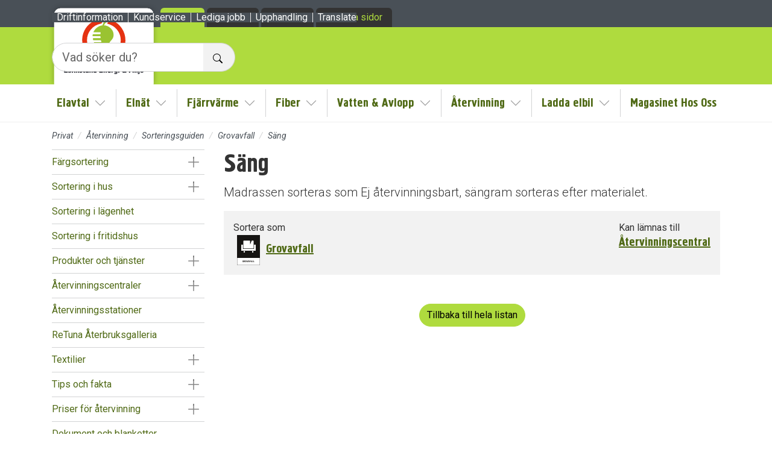

--- FILE ---
content_type: text/html; charset=utf-8
request_url: https://www.eem.se/privat/atervinning/sorteringsguiden/grovavfall/sang
body_size: 9126
content:


<!DOCTYPE html>
<html lang="sv">
<head>
    
<meta charset="utf-8" >
<meta content="IE=Edge" http-equiv="X-UA-Compatible">
<meta name="viewport" content="width=device-width, initial-scale=1, shrink-to-fit=no" >
<title>Säng - eem.se</title>

    <meta name="description" content="Madrassen sorteras som Ej &#229;tervinningsbart, s&#228;ngram sorteras efter materialet.

" >
<link rel="canonical" href="https://www.eem.se/privat/atervinning/sorteringsguiden/grovavfall/sang">
    <meta name="robots" content="index, follow">
    <meta property="og:type" content="article">
    <meta property="og:title" content="Säng - eem.se">
    <meta property="og:description" content="Madrassen sorteras som Ej återvinningsbart, sängram sorteras efter materialet.

">
    <meta property="og:url" content="https://www.eem.se/privat/atervinning/sorteringsguiden/grovavfall/sang">
    <meta property="og:site_name" content="eem.se">
    <meta name="twitter:card" content="summary">
    <meta name="twitter:title" content="Säng - eem.se">
    <meta name="twitter:description" content="Madrassen sorteras som Ej återvinningsbart, sängram sorteras efter materialet.

">
<link rel="apple-touch-icon" sizes="180x180" href="/ui/favicon/default/apple-touch-icon.png">
<link rel="icon" type="image/png" sizes="32x32" href="/ui/favicon/default/favicon-32x32.png">
<link rel="icon" type="image/png" sizes="16x16" href="/ui/favicon/default/favicon-16x16.png">
<link rel="manifest" href="/ui/favicon/default/site.webmanifest">
<link rel="mask-icon" color="#5bbad5" href="/ui/favicon/default/safari-pinned-tab.svg">
<meta name="msapplication-TileColor" content="#da532c">
<meta name="msapplication-config" content="/ui/favicon/default/browserconfig.xml">
<meta name="theme-color" content="#ffffff">




    <link rel="stylesheet preload" as="style" type="text/css" href="/ui/style/default/font.css?v=1.2.0.16">
    <link rel="stylesheet" type="text/css" href="/ui/style/default/site.css?v=1.2.0.16">

    <script type="text/plain" data-cookiecategory="necessary" src="https://wds.ace.teliacompany.com/wds/instances/J0TKjqJt/ACEWebSDK.min.js"></script>
    
    
    
<script>let url="/umbraco/engage/pagedata/ping",pageviewId="6b75c84df86e49ab97140aecbcb008b1";if("function"==typeof navigator.sendBeacon&&"function"==typeof Blob){let e=new Blob([pageviewId],{type:"text/plain"});navigator.sendBeacon(url,e)}else{let a=new XMLHttpRequest;a.open("POST",url,1),a.setRequestHeader("Content-Type","text/plain"),a.send(pageviewId)}</script></head>
<body class="sort-guide-product-page" data-bs-no-jquery>
    
    

    <div id="site">
        <div class="visually-hidden-focusable bg-primary-subtle p-2 text-center"><a href="#main-content" class="fw-bold">Till sidans huvudinnehåll</a></div>
        <header class="site-header">
            


            

<div class="top-menu-wrapper d-flex align-items-end">
    <div class="container-std">
        <ul class="navbar-nav nav-tabs site-menu">
                <li class="nav-item active-child">
                    <a class="nav-link" href="/privat" target="_self">Privat</a>
                </li>
                <li class="nav-item">
                    <a class="nav-link" href="/foretag" target="_self">F&#xF6;retag</a>
                </li>
                <li class="nav-item">
                    <a class="nav-link" href="/om-oss" target="_self">Om oss</a>
                </li>
                <li class="nav-item">
                    <a class="nav-link" href="https://minasidor.eem.se/" target="_blank">Mina sidor</a>
                </li>
        </ul>
    </div>
</div>

            <div class="brand-wrapper bg-primary">
                <div class="container-std">
                    <a href="/" title="eem.se" class="brand-logo">
                        





    <img width="274" height="197"
         src="/media/oxbo5cef/eem_logotyp_avrundad_platt-botten_2023.svg"
         srcset="/media/oxbo5cef/eem_logotyp_avrundad_platt-botten_2023.svg 100w"
         sizes="100vw"
         class="object-fit-contain w-100 h-100"
         alt="Logotyp f&#xF6;r Eskilstuna Energi och Milj&#xF6;."
          >



                    </a>
                </div>
            </div>
            

<nav class="navbar navbar-expand-xl" data-furillo-desktop-max-nav-depth="2">

    <div class="container-md">
        <button class="navbar-toggler" type="button" data-bs-toggle="offcanvas" data-bs-target="#main-navigation" aria-controls="main-navigation" aria-expanded="false" aria-label="Visa/dölj navigering" title="Visa/dölj navigering">
            <span class="navbar-toggler-icon"></span>
        </button>
        <div class="offcanvas offcanvas-xl offcanvas-end" id="main-navigation" aria-hidden="true">
            <div class="offcanvas-header">
                <button type="button" class="btn-close ms-auto" data-bs-dismiss="offcanvas" aria-label="Stäng"></button>
            </div>
            <div class="offcanvas-body">
                <div id="header-search">
                    <form method="get" action="/sok" class="py-3" role="search">
                        <div class="input-group input-group-lg">
                            <input type="text" class="form-control" placeholder="Vad söker du?" name="q" aria-label="Vad söker du?">

                            <button class="btn btn-light" type="submit" aria-label="" title="Sök">
                                <span class="visually-hidden">Sök</span>
                                

<img src="/ui/img/bs-icons/icons/search.svg" width="16" height="16" alt="S&#xF6;kikon">
                            </button>
                        </div>
                    </form>
                </div>
                <ul class="navbar-nav main-menu flex-fill justify-content-xl-center" data-furillo-nav-depth="1">
                    

    <li class="nav-item dropdown" data-furillo-nav-dropdown-hidden="false">

        <a class="nav-link" href="/privat/el" target="_self">Elavtal</a>

            <button class="btn dropdown-toggle" id="nav-dropdown-1788" data-bs-toggle="dropdown" data-bs-auto-close="outside" aria-expanded="false"><span class="visually-hidden">Visa/Göm undermeny</span></button>
                <ul class="dropdown-menu" aria-labelledby="nav-dropdown-1788" data-furillo-nav-depth="2">
                    

    <li class="nav-item" >

        <a class="nav-link" href="/privat/el/teckna-elavtal" target="_self">Teckna elavtal</a>

    </li>
    <li class="nav-item dropdown" data-furillo-nav-dropdown-hidden="true">

        <a class="nav-link" href="/privat/el/vara-elavtal" target="_self">V&#xE5;ra elavtal</a>

            <button class="btn dropdown-toggle" id="nav-dropdown-1840" data-bs-toggle="dropdown" data-bs-auto-close="outside" aria-expanded="false"><span class="visually-hidden">Visa/Göm undermeny</span></button>
                <ul class="dropdown-menu" aria-labelledby="nav-dropdown-1840" data-furillo-nav-depth="3" data-ajax-url="/partials/navigation/4496/1840/mainnavigationitems" data-ajax-autoload="false" data-ajax-loader-text="Laddar"></ul>
    </li>
    <li class="nav-item dropdown" data-furillo-nav-dropdown-hidden="true">

        <a class="nav-link" href="/privat/el/vara-tillval" target="_self">V&#xE5;ra tillval</a>

            <button class="btn dropdown-toggle" id="nav-dropdown-2364" data-bs-toggle="dropdown" data-bs-auto-close="outside" aria-expanded="false"><span class="visually-hidden">Visa/Göm undermeny</span></button>
                <ul class="dropdown-menu" aria-labelledby="nav-dropdown-2364" data-furillo-nav-depth="3" data-ajax-url="/partials/navigation/4496/2364/mainnavigationitems" data-ajax-autoload="false" data-ajax-loader-text="Laddar"></ul>
    </li>
    <li class="nav-item dropdown" data-furillo-nav-dropdown-hidden="true">

        <a class="nav-link" href="/privat/el/solceller-och-batterilagring" target="_self">Solceller och batterilagring</a>

            <button class="btn dropdown-toggle" id="nav-dropdown-11296" data-bs-toggle="dropdown" data-bs-auto-close="outside" aria-expanded="false"><span class="visually-hidden">Visa/Göm undermeny</span></button>
                <ul class="dropdown-menu" aria-labelledby="nav-dropdown-11296" data-furillo-nav-depth="3" data-ajax-url="/partials/navigation/4496/11296/mainnavigationitems" data-ajax-autoload="false" data-ajax-loader-text="Laddar"></ul>
    </li>
    <li class="nav-item" >

        <a class="nav-link" href="/privat/el/salja-min-solel" target="_self">S&#xE4;lja min solel</a>

    </li>
    <li class="nav-item" >

        <a class="nav-link" href="/privat/kundservice/konsumentratt" target="_self">Konsumentr&#xE4;tt</a>

    </li>
    <li class="nav-item dropdown" data-furillo-nav-dropdown-hidden="true">

        <a class="nav-link" href="/privat/el/om-elmarknaden" target="_self">Om elmarknaden</a>

            <button class="btn dropdown-toggle" id="nav-dropdown-2424" data-bs-toggle="dropdown" data-bs-auto-close="outside" aria-expanded="false"><span class="visually-hidden">Visa/Göm undermeny</span></button>
                <ul class="dropdown-menu" aria-labelledby="nav-dropdown-2424" data-furillo-nav-depth="3" data-ajax-url="/partials/navigation/4496/2424/mainnavigationitems" data-ajax-autoload="false" data-ajax-loader-text="Laddar"></ul>
    </li>
    <li class="nav-item dropdown" data-furillo-nav-dropdown-hidden="true">

        <a class="nav-link" href="/privat/el/om-elavtal" target="_self">Om elavtal</a>

            <button class="btn dropdown-toggle" id="nav-dropdown-2503" data-bs-toggle="dropdown" data-bs-auto-close="outside" aria-expanded="false"><span class="visually-hidden">Visa/Göm undermeny</span></button>
                <ul class="dropdown-menu" aria-labelledby="nav-dropdown-2503" data-furillo-nav-depth="3" data-ajax-url="/partials/navigation/4496/2503/mainnavigationitems" data-ajax-autoload="false" data-ajax-loader-text="Laddar"></ul>
    </li>
    <li class="nav-item" >

        <a class="nav-link" href="/privat/el/teckna-elavtal" target="_self">Priser</a>

    </li>
    <li class="nav-item" >

        <a class="nav-link" href="/privat/el/solcellsparken-pa-lilla-nyby" target="_self">Solcellsparken p&#xE5; Lilla Nyby</a>

    </li>
    <li class="nav-item" >

        <a class="nav-link" href="/privat/el/avtalsvillkor" target="_self">Avtalsvillkor</a>

    </li>

                </ul>
    </li>
    <li class="nav-item dropdown" data-furillo-nav-dropdown-hidden="false">

        <a class="nav-link" href="/privat/elnat" target="_self">Eln&#xE4;t</a>

            <button class="btn dropdown-toggle" id="nav-dropdown-2976" data-bs-toggle="dropdown" data-bs-auto-close="outside" aria-expanded="false"><span class="visually-hidden">Visa/Göm undermeny</span></button>
                <ul class="dropdown-menu" aria-labelledby="nav-dropdown-2976" data-furillo-nav-depth="2">
                    

    <li class="nav-item dropdown" data-furillo-nav-dropdown-hidden="true">

        <a class="nav-link" href="/privat/elnat/elanslutning" target="_self">Elanslutning</a>

            <button class="btn dropdown-toggle" id="nav-dropdown-3002" data-bs-toggle="dropdown" data-bs-auto-close="outside" aria-expanded="false"><span class="visually-hidden">Visa/Göm undermeny</span></button>
                <ul class="dropdown-menu" aria-labelledby="nav-dropdown-3002" data-furillo-nav-depth="3" data-ajax-url="/partials/navigation/4496/3002/mainnavigationitems" data-ajax-autoload="false" data-ajax-loader-text="Laddar"></ul>
    </li>
    <li class="nav-item dropdown" data-furillo-nav-dropdown-hidden="true">

        <a class="nav-link" href="/privat/elnat/elmatare" target="_self">Elm&#xE4;tare</a>

            <button class="btn dropdown-toggle" id="nav-dropdown-3047" data-bs-toggle="dropdown" data-bs-auto-close="outside" aria-expanded="false"><span class="visually-hidden">Visa/Göm undermeny</span></button>
                <ul class="dropdown-menu" aria-labelledby="nav-dropdown-3047" data-furillo-nav-depth="3" data-ajax-url="/partials/navigation/4496/3047/mainnavigationitems" data-ajax-autoload="false" data-ajax-loader-text="Laddar"></ul>
    </li>
    <li class="nav-item dropdown" data-furillo-nav-dropdown-hidden="true">

        <a class="nav-link" href="/privat/elnat/producera-egen-el" target="_self">Producera egen el</a>

            <button class="btn dropdown-toggle" id="nav-dropdown-3076" data-bs-toggle="dropdown" data-bs-auto-close="outside" aria-expanded="false"><span class="visually-hidden">Visa/Göm undermeny</span></button>
                <ul class="dropdown-menu" aria-labelledby="nav-dropdown-3076" data-furillo-nav-depth="3" data-ajax-url="/partials/navigation/4496/3076/mainnavigationitems" data-ajax-autoload="false" data-ajax-loader-text="Laddar"></ul>
    </li>
    <li class="nav-item dropdown" data-furillo-nav-dropdown-hidden="true">

        <a class="nav-link" href="/privat/elnat/for-och-fardiganmalan" target="_self">F&#xF6;r- och f&#xE4;rdiganm&#xE4;lan</a>

            <button class="btn dropdown-toggle" id="nav-dropdown-3084" data-bs-toggle="dropdown" data-bs-auto-close="outside" aria-expanded="false"><span class="visually-hidden">Visa/Göm undermeny</span></button>
                <ul class="dropdown-menu" aria-labelledby="nav-dropdown-3084" data-furillo-nav-depth="3" data-ajax-url="/partials/navigation/4496/3084/mainnavigationitems" data-ajax-autoload="false" data-ajax-loader-text="Laddar"></ul>
    </li>
    <li class="nav-item" >

        <a class="nav-link" href="/privat/elnat/effektavgift" target="_self">Effektavgift</a>

    </li>
    <li class="nav-item dropdown" data-furillo-nav-dropdown-hidden="true">

        <a class="nav-link" href="/privat/elnat/vart-elnat" target="_self">V&#xE5;rt eln&#xE4;t</a>

            <button class="btn dropdown-toggle" id="nav-dropdown-3036" data-bs-toggle="dropdown" data-bs-auto-close="outside" aria-expanded="false"><span class="visually-hidden">Visa/Göm undermeny</span></button>
                <ul class="dropdown-menu" aria-labelledby="nav-dropdown-3036" data-furillo-nav-depth="3" data-ajax-url="/partials/navigation/4496/3036/mainnavigationitems" data-ajax-autoload="false" data-ajax-loader-text="Laddar"></ul>
    </li>
    <li class="nav-item dropdown" data-furillo-nav-dropdown-hidden="true">

        <a class="nav-link" href="/privat/elnat/omdetblirstromavbrott" target="_self">Str&#xF6;mavbrott</a>

            <button class="btn dropdown-toggle" id="nav-dropdown-3051" data-bs-toggle="dropdown" data-bs-auto-close="outside" aria-expanded="false"><span class="visually-hidden">Visa/Göm undermeny</span></button>
                <ul class="dropdown-menu" aria-labelledby="nav-dropdown-3051" data-furillo-nav-depth="3" data-ajax-url="/partials/navigation/4496/3051/mainnavigationitems" data-ajax-autoload="false" data-ajax-loader-text="Laddar"></ul>
    </li>
    <li class="nav-item" >

        <a class="nav-link" href="/privat/elnat/elsakerhet" target="_self">Els&#xE4;kerhet</a>

    </li>
    <li class="nav-item" >

        <a class="nav-link" href="/privat/elnat/konsumentratt" target="_self">Konsumentr&#xE4;tt</a>

    </li>
    <li class="nav-item" >

        <a class="nav-link" href="/privat/kundservice/ledningsanvisning" target="_self">Ledningsanvisning</a>

    </li>
    <li class="nav-item" >

        <a class="nav-link" href="/privat/elnat/dokument" target="_self">Dokument</a>

    </li>
    <li class="nav-item dropdown" data-furillo-nav-dropdown-hidden="true">

        <a class="nav-link" href="/privat/elnat/priser-och-avgifter" target="_self">Priser och avgifter</a>

            <button class="btn dropdown-toggle" id="nav-dropdown-3010" data-bs-toggle="dropdown" data-bs-auto-close="outside" aria-expanded="false"><span class="visually-hidden">Visa/Göm undermeny</span></button>
                <ul class="dropdown-menu" aria-labelledby="nav-dropdown-3010" data-furillo-nav-depth="3" data-ajax-url="/partials/navigation/4496/3010/mainnavigationitems" data-ajax-autoload="false" data-ajax-loader-text="Laddar"></ul>
    </li>

                </ul>
    </li>
    <li class="nav-item dropdown" data-furillo-nav-dropdown-hidden="false">

        <a class="nav-link" href="/privat/fjarrvarme" target="_self">Fj&#xE4;rrv&#xE4;rme</a>

            <button class="btn dropdown-toggle" id="nav-dropdown-2989" data-bs-toggle="dropdown" data-bs-auto-close="outside" aria-expanded="false"><span class="visually-hidden">Visa/Göm undermeny</span></button>
                <ul class="dropdown-menu" aria-labelledby="nav-dropdown-2989" data-furillo-nav-depth="2">
                    

    <li class="nav-item dropdown" data-furillo-nav-dropdown-hidden="true">

        <a class="nav-link" href="/privat/fjarrvarme/sa-fungerar-fjarrvarme" target="_self">S&#xE5; fungerar fj&#xE4;rrv&#xE4;rme</a>

            <button class="btn dropdown-toggle" id="nav-dropdown-3228" data-bs-toggle="dropdown" data-bs-auto-close="outside" aria-expanded="false"><span class="visually-hidden">Visa/Göm undermeny</span></button>
                <ul class="dropdown-menu" aria-labelledby="nav-dropdown-3228" data-furillo-nav-depth="3" data-ajax-url="/partials/navigation/4496/3228/mainnavigationitems" data-ajax-autoload="false" data-ajax-loader-text="Laddar"></ul>
    </li>
    <li class="nav-item" >

        <a class="nav-link" href="/privat/fjarrvarme/sa-fungerar-fjarrvarme-i-din-villa" target="_self">S&#xE5; fungerar fj&#xE4;rrv&#xE4;rme i din villa</a>

    </li>
    <li class="nav-item dropdown" data-furillo-nav-dropdown-hidden="true">

        <a class="nav-link" href="/privat/fjarrvarme/miljo" target="_self">Fj&#xE4;rrv&#xE4;rmens milj&#xF6;p&#xE5;verkan</a>

            <button class="btn dropdown-toggle" id="nav-dropdown-3240" data-bs-toggle="dropdown" data-bs-auto-close="outside" aria-expanded="false"><span class="visually-hidden">Visa/Göm undermeny</span></button>
                <ul class="dropdown-menu" aria-labelledby="nav-dropdown-3240" data-furillo-nav-depth="3" data-ajax-url="/partials/navigation/4496/3240/mainnavigationitems" data-ajax-autoload="false" data-ajax-loader-text="Laddar"></ul>
    </li>
    <li class="nav-item dropdown" data-furillo-nav-dropdown-hidden="true">

        <a class="nav-link" href="/privat/fjarrvarme/bli-fjarrvarmekund" target="_self">Bli fj&#xE4;rrv&#xE4;rmekund</a>

            <button class="btn dropdown-toggle" id="nav-dropdown-3258" data-bs-toggle="dropdown" data-bs-auto-close="outside" aria-expanded="false"><span class="visually-hidden">Visa/Göm undermeny</span></button>
                <ul class="dropdown-menu" aria-labelledby="nav-dropdown-3258" data-furillo-nav-depth="3" data-ajax-url="/partials/navigation/4496/3258/mainnavigationitems" data-ajax-autoload="false" data-ajax-loader-text="Laddar"></ul>
    </li>
    <li class="nav-item dropdown" data-furillo-nav-dropdown-hidden="true">

        <a class="nav-link" href="/privat/fjarrvarme/redan-fjarrvarmekund" target="_self">Redan fj&#xE4;rrv&#xE4;rmekund</a>

            <button class="btn dropdown-toggle" id="nav-dropdown-3279" data-bs-toggle="dropdown" data-bs-auto-close="outside" aria-expanded="false"><span class="visually-hidden">Visa/Göm undermeny</span></button>
                <ul class="dropdown-menu" aria-labelledby="nav-dropdown-3279" data-furillo-nav-depth="3" data-ajax-url="/partials/navigation/4496/3279/mainnavigationitems" data-ajax-autoload="false" data-ajax-loader-text="Laddar"></ul>
    </li>
    <li class="nav-item" >

        <a class="nav-link" href="/privat/fjarrvarme/din-fjarrvarmematare" target="_self">Din fj&#xE4;rrv&#xE4;rmem&#xE4;tare</a>

    </li>
    <li class="nav-item" >

        <a class="nav-link" href="/privat/fjarrvarme/hantering-av-servisventiler" target="_self">Hantering av servisventiler</a>

    </li>
    <li class="nav-item dropdown" data-furillo-nav-dropdown-hidden="true">

        <a class="nav-link" href="/privat/fjarrvarme/fordonsgasmacken" target="_self">Tanka biogas</a>

            <button class="btn dropdown-toggle" id="nav-dropdown-3331" data-bs-toggle="dropdown" data-bs-auto-close="outside" aria-expanded="false"><span class="visually-hidden">Visa/Göm undermeny</span></button>
                <ul class="dropdown-menu" aria-labelledby="nav-dropdown-3331" data-furillo-nav-depth="3" data-ajax-url="/partials/navigation/4496/3331/mainnavigationitems" data-ajax-autoload="false" data-ajax-loader-text="Laddar"></ul>
    </li>
    <li class="nav-item" >

        <a class="nav-link" href="/privat/kundservice/ledningsanvisning" target="_self">Ledningsavisering</a>

    </li>
    <li class="nav-item" >

        <a class="nav-link" href="/privat/fjarrvarme/priser" target="_self">Priser</a>

    </li>
    <li class="nav-item dropdown" data-furillo-nav-dropdown-hidden="true">

        <a class="nav-link" href="/privat/fjarrvarme/allmanna-avtalsvillkor" target="_self">Avtalsvillkor</a>

            <button class="btn dropdown-toggle" id="nav-dropdown-3350" data-bs-toggle="dropdown" data-bs-auto-close="outside" aria-expanded="false"><span class="visually-hidden">Visa/Göm undermeny</span></button>
                <ul class="dropdown-menu" aria-labelledby="nav-dropdown-3350" data-furillo-nav-depth="3" data-ajax-url="/partials/navigation/4496/3350/mainnavigationitems" data-ajax-autoload="false" data-ajax-loader-text="Laddar"></ul>
    </li>
    <li class="nav-item" >

        <a class="nav-link" href="/privat/fjarrvarme/gront-fjarrvarmevatten" target="_self">Gr&#xF6;nt fj&#xE4;rrv&#xE4;rmevatten</a>

    </li>

                </ul>
    </li>
    <li class="nav-item dropdown" data-furillo-nav-dropdown-hidden="false">

        <a class="nav-link" href="/privat/fiber" target="_self">Fiber</a>

            <button class="btn dropdown-toggle" id="nav-dropdown-1524" data-bs-toggle="dropdown" data-bs-auto-close="outside" aria-expanded="false"><span class="visually-hidden">Visa/Göm undermeny</span></button>
                <ul class="dropdown-menu" aria-labelledby="nav-dropdown-1524" data-furillo-nav-depth="2">
                    

    <li class="nav-item" >

        <a class="nav-link" href="/privat/fiber/bestall-fiber" target="_self">Best&#xE4;ll fiber</a>

    </li>
    <li class="nav-item" >

        <a class="nav-link" href="/privat/fiber/installera-fiber" target="_self">Installera fiber</a>

    </li>
    <li class="nav-item dropdown" data-furillo-nav-dropdown-hidden="true">

        <a class="nav-link" href="/privat/fiber/fiberutbyggnad" target="_self">Fiberutbyggnad</a>

            <button class="btn dropdown-toggle" id="nav-dropdown-1542" data-bs-toggle="dropdown" data-bs-auto-close="outside" aria-expanded="false"><span class="visually-hidden">Visa/Göm undermeny</span></button>
                <ul class="dropdown-menu" aria-labelledby="nav-dropdown-1542" data-furillo-nav-depth="3" data-ajax-url="/partials/navigation/4496/1542/mainnavigationitems" data-ajax-autoload="false" data-ajax-loader-text="Laddar"></ul>
    </li>
    <li class="nav-item" >

        <a class="nav-link" href="/privat/fiber/tjansteguiden" target="_self">Tj&#xE4;nsteguiden</a>

    </li>
    <li class="nav-item" >

        <a class="nav-link" href="/privat/fiber/bredbandshandboken" target="_self">Bredbandshandboken</a>

    </li>
    <li class="nav-item dropdown" data-furillo-nav-dropdown-hidden="true">

        <a class="nav-link" href="/privat/fiber/om-fiber" target="_self">Om fiber</a>

            <button class="btn dropdown-toggle" id="nav-dropdown-1586" data-bs-toggle="dropdown" data-bs-auto-close="outside" aria-expanded="false"><span class="visually-hidden">Visa/Göm undermeny</span></button>
                <ul class="dropdown-menu" aria-labelledby="nav-dropdown-1586" data-furillo-nav-depth="3" data-ajax-url="/partials/navigation/4496/1586/mainnavigationitems" data-ajax-autoload="false" data-ajax-loader-text="Laddar"></ul>
    </li>
    <li class="nav-item" >

        <a class="nav-link" href="/privat/fiber/driftinformation" target="_self">Driftinformation</a>

    </li>
    <li class="nav-item" >

        <a class="nav-link" href="/privat/fiber/flytta-anvandarnod" target="_self">Flytta anv&#xE4;ndarnod</a>

    </li>
    <li class="nav-item dropdown" data-furillo-nav-dropdown-hidden="true">

        <a class="nav-link" href="/privat/fiber/avtalsvillkor" target="_self">Avtalsvillkor</a>

            <button class="btn dropdown-toggle" id="nav-dropdown-5700" data-bs-toggle="dropdown" data-bs-auto-close="outside" aria-expanded="false"><span class="visually-hidden">Visa/Göm undermeny</span></button>
                <ul class="dropdown-menu" aria-labelledby="nav-dropdown-5700" data-furillo-nav-depth="3" data-ajax-url="/partials/navigation/4496/5700/mainnavigationitems" data-ajax-autoload="false" data-ajax-loader-text="Laddar"></ul>
    </li>
    <li class="nav-item" >

        <a class="nav-link" href="https://www.eem.se/privat/kundservice/fragor-och-svar#humany-eem-faq-skarp=/browse/c703-fiber" target="_self">Fr&#xE5;gor och svar om fiber</a>

    </li>

                </ul>
    </li>
    <li class="nav-item dropdown" data-furillo-nav-dropdown-hidden="false">

        <a class="nav-link" href="/privat/vatten-avlopp" target="_self">Vatten &amp; Avlopp</a>

            <button class="btn dropdown-toggle" id="nav-dropdown-1156" data-bs-toggle="dropdown" data-bs-auto-close="outside" aria-expanded="false"><span class="visually-hidden">Visa/Göm undermeny</span></button>
                <ul class="dropdown-menu" aria-labelledby="nav-dropdown-1156" data-furillo-nav-depth="2">
                    

    <li class="nav-item" >

        <a class="nav-link" href="/privat/vatten-avlopp/kranmarkning" target="_self">Kranm&#xE4;rkning</a>

    </li>
    <li class="nav-item dropdown" data-furillo-nav-dropdown-hidden="true">

        <a class="nav-link" href="/privat/vatten-avlopp/ditt-vatten" target="_self">Ditt vatten</a>

            <button class="btn dropdown-toggle" id="nav-dropdown-1159" data-bs-toggle="dropdown" data-bs-auto-close="outside" aria-expanded="false"><span class="visually-hidden">Visa/Göm undermeny</span></button>
                <ul class="dropdown-menu" aria-labelledby="nav-dropdown-1159" data-furillo-nav-depth="3" data-ajax-url="/partials/navigation/4496/1159/mainnavigationitems" data-ajax-autoload="false" data-ajax-loader-text="Laddar"></ul>
    </li>
    <li class="nav-item dropdown" data-furillo-nav-dropdown-hidden="true">

        <a class="nav-link" href="/privat/vatten-avlopp/ditt-avlopp" target="_self">Ditt avlopp</a>

            <button class="btn dropdown-toggle" id="nav-dropdown-1243" data-bs-toggle="dropdown" data-bs-auto-close="outside" aria-expanded="false"><span class="visually-hidden">Visa/Göm undermeny</span></button>
                <ul class="dropdown-menu" aria-labelledby="nav-dropdown-1243" data-furillo-nav-depth="3" data-ajax-url="/partials/navigation/4496/1243/mainnavigationitems" data-ajax-autoload="false" data-ajax-loader-text="Laddar"></ul>
    </li>
    <li class="nav-item dropdown" data-furillo-nav-dropdown-hidden="true">

        <a class="nav-link" href="/privat/vatten-avlopp/anslut-din-bostad" target="_self">Anslut din bostad</a>

            <button class="btn dropdown-toggle" id="nav-dropdown-1310" data-bs-toggle="dropdown" data-bs-auto-close="outside" aria-expanded="false"><span class="visually-hidden">Visa/Göm undermeny</span></button>
                <ul class="dropdown-menu" aria-labelledby="nav-dropdown-1310" data-furillo-nav-depth="3" data-ajax-url="/partials/navigation/4496/1310/mainnavigationitems" data-ajax-autoload="false" data-ajax-loader-text="Laddar"></ul>
    </li>
    <li class="nav-item dropdown" data-furillo-nav-dropdown-hidden="true">

        <a class="nav-link" href="/privat/vatten-avlopp/utbyggnader" target="_self">Utbyggnader</a>

            <button class="btn dropdown-toggle" id="nav-dropdown-1335" data-bs-toggle="dropdown" data-bs-auto-close="outside" aria-expanded="false"><span class="visually-hidden">Visa/Göm undermeny</span></button>
                <ul class="dropdown-menu" aria-labelledby="nav-dropdown-1335" data-furillo-nav-depth="3" data-ajax-url="/partials/navigation/4496/1335/mainnavigationitems" data-ajax-autoload="false" data-ajax-loader-text="Laddar"></ul>
    </li>
    <li class="nav-item dropdown" data-furillo-nav-dropdown-hidden="true">

        <a class="nav-link" href="/privat/vatten-avlopp/aktuella-va-arbeten" target="_self">Aktuella VA-arbeten</a>

            <button class="btn dropdown-toggle" id="nav-dropdown-1355" data-bs-toggle="dropdown" data-bs-auto-close="outside" aria-expanded="false"><span class="visually-hidden">Visa/Göm undermeny</span></button>
                <ul class="dropdown-menu" aria-labelledby="nav-dropdown-1355" data-furillo-nav-depth="3" data-ajax-url="/partials/navigation/4496/1355/mainnavigationitems" data-ajax-autoload="false" data-ajax-loader-text="Laddar"></ul>
    </li>
    <li class="nav-item dropdown" data-furillo-nav-dropdown-hidden="true">

        <a class="nav-link" href="/privat/vatten-avlopp/vattenlackor" target="_self">Vattenl&#xE4;ckor</a>

            <button class="btn dropdown-toggle" id="nav-dropdown-1362" data-bs-toggle="dropdown" data-bs-auto-close="outside" aria-expanded="false"><span class="visually-hidden">Visa/Göm undermeny</span></button>
                <ul class="dropdown-menu" aria-labelledby="nav-dropdown-1362" data-furillo-nav-depth="3" data-ajax-url="/partials/navigation/4496/1362/mainnavigationitems" data-ajax-autoload="false" data-ajax-loader-text="Laddar"></ul>
    </li>
    <li class="nav-item dropdown" data-furillo-nav-dropdown-hidden="true">

        <a class="nav-link" href="/privat/vatten-avlopp/laboratoriet" target="_self">Laboratoriet</a>

            <button class="btn dropdown-toggle" id="nav-dropdown-1391" data-bs-toggle="dropdown" data-bs-auto-close="outside" aria-expanded="false"><span class="visually-hidden">Visa/Göm undermeny</span></button>
                <ul class="dropdown-menu" aria-labelledby="nav-dropdown-1391" data-furillo-nav-depth="3" data-ajax-url="/partials/navigation/4496/1391/mainnavigationitems" data-ajax-autoload="false" data-ajax-loader-text="Laddar"></ul>
    </li>
    <li class="nav-item" >

        <a class="nav-link" href="/privat/vatten-avlopp/dokument-och-blanketter" target="_self">Dokument och blanketter</a>

    </li>
    <li class="nav-item" >

        <a class="nav-link" href="/privat/vatten-avlopp/fragor-och-svar" target="_self">Fr&#xE5;gor och svar</a>

    </li>
    <li class="nav-item" >

        <a class="nav-link" href="/privat/kundservice/ledningsanvisning" target="_self">Ledningsanvisning</a>

    </li>
    <li class="nav-item dropdown" data-furillo-nav-dropdown-hidden="true">

        <a class="nav-link" href="/privat/vatten-avlopp/priser" target="_self">Priser</a>

            <button class="btn dropdown-toggle" id="nav-dropdown-1407" data-bs-toggle="dropdown" data-bs-auto-close="outside" aria-expanded="false"><span class="visually-hidden">Visa/Göm undermeny</span></button>
                <ul class="dropdown-menu" aria-labelledby="nav-dropdown-1407" data-furillo-nav-depth="3" data-ajax-url="/partials/navigation/4496/1407/mainnavigationitems" data-ajax-autoload="false" data-ajax-loader-text="Laddar"></ul>
    </li>

                </ul>
    </li>
    <li class="nav-item dropdown active-child" data-furillo-nav-dropdown-hidden="false">

        <a class="nav-link" href="/privat/atervinning" target="_self">&#xC5;tervinning</a>

            <button class="btn dropdown-toggle" id="nav-dropdown-3227" data-bs-toggle="dropdown" data-bs-auto-close="outside" aria-expanded="false"><span class="visually-hidden">Visa/Göm undermeny</span></button>
                <ul class="dropdown-menu" aria-labelledby="nav-dropdown-3227" data-furillo-nav-depth="2">
                    

    <li class="nav-item dropdown" data-furillo-nav-dropdown-hidden="true">

        <a class="nav-link" href="/privat/atervinning/fargsortering" target="_self">F&#xE4;rgsortering </a>

            <button class="btn dropdown-toggle" id="nav-dropdown-3430" data-bs-toggle="dropdown" data-bs-auto-close="outside" aria-expanded="false"><span class="visually-hidden">Visa/Göm undermeny</span></button>
                <ul class="dropdown-menu" aria-labelledby="nav-dropdown-3430" data-furillo-nav-depth="3" data-ajax-url="/partials/navigation/4496/3430/mainnavigationitems" data-ajax-autoload="false" data-ajax-loader-text="Laddar"></ul>
    </li>
    <li class="nav-item dropdown" data-furillo-nav-dropdown-hidden="true">

        <a class="nav-link" href="/privat/atervinning/sortering-i-villa" target="_self">Sortering i hus</a>

            <button class="btn dropdown-toggle" id="nav-dropdown-3412" data-bs-toggle="dropdown" data-bs-auto-close="outside" aria-expanded="false"><span class="visually-hidden">Visa/Göm undermeny</span></button>
                <ul class="dropdown-menu" aria-labelledby="nav-dropdown-3412" data-furillo-nav-depth="3" data-ajax-url="/partials/navigation/4496/3412/mainnavigationitems" data-ajax-autoload="false" data-ajax-loader-text="Laddar"></ul>
    </li>
    <li class="nav-item" >

        <a class="nav-link" href="/privat/atervinning/sortering-i-lagenhet" target="_self">Sortering i l&#xE4;genhet</a>

    </li>
    <li class="nav-item" >

        <a class="nav-link" href="/privat/atervinning/fritidshus" target="_self">Sortering i fritidshus</a>

    </li>
    <li class="nav-item dropdown" data-furillo-nav-dropdown-hidden="true">

        <a class="nav-link" href="/privat/atervinning/produkter-och-tjanster" target="_self">Produkter och tj&#xE4;nster</a>

            <button class="btn dropdown-toggle" id="nav-dropdown-3243" data-bs-toggle="dropdown" data-bs-auto-close="outside" aria-expanded="false"><span class="visually-hidden">Visa/Göm undermeny</span></button>
                <ul class="dropdown-menu" aria-labelledby="nav-dropdown-3243" data-furillo-nav-depth="3" data-ajax-url="/partials/navigation/4496/3243/mainnavigationitems" data-ajax-autoload="false" data-ajax-loader-text="Laddar"></ul>
    </li>
    <li class="nav-item dropdown" data-furillo-nav-dropdown-hidden="true">

        <a class="nav-link" href="/privat/atervinning/atervinningscentraler" target="_self">&#xC5;tervinningscentraler</a>

            <button class="btn dropdown-toggle" id="nav-dropdown-1495" data-bs-toggle="dropdown" data-bs-auto-close="outside" aria-expanded="false"><span class="visually-hidden">Visa/Göm undermeny</span></button>
                <ul class="dropdown-menu" aria-labelledby="nav-dropdown-1495" data-furillo-nav-depth="3" data-ajax-url="/partials/navigation/4496/1495/mainnavigationitems" data-ajax-autoload="false" data-ajax-loader-text="Laddar"></ul>
    </li>
    <li class="nav-item" >

        <a class="nav-link" href="/privat/atervinning/atervinningsstationer" target="_self">&#xC5;tervinningsstationer</a>

    </li>
    <li class="nav-item" >

        <a class="nav-link" href="/privat/atervinning/retuna-aterbruksgalleria" target="_self">ReTuna &#xC5;terbruksgalleria</a>

    </li>
    <li class="nav-item dropdown" data-furillo-nav-dropdown-hidden="true">

        <a class="nav-link" href="/privat/atervinning/textilier" target="_self">Textilier</a>

            <button class="btn dropdown-toggle" id="nav-dropdown-1482" data-bs-toggle="dropdown" data-bs-auto-close="outside" aria-expanded="false"><span class="visually-hidden">Visa/Göm undermeny</span></button>
                <ul class="dropdown-menu" aria-labelledby="nav-dropdown-1482" data-furillo-nav-depth="3" data-ajax-url="/partials/navigation/4496/1482/mainnavigationitems" data-ajax-autoload="false" data-ajax-loader-text="Laddar"></ul>
    </li>
    <li class="nav-item dropdown" data-furillo-nav-dropdown-hidden="true">

        <a class="nav-link" href="/privat/atervinning/tips-och-fakta" target="_self">Tips och fakta</a>

            <button class="btn dropdown-toggle" id="nav-dropdown-3458" data-bs-toggle="dropdown" data-bs-auto-close="outside" aria-expanded="false"><span class="visually-hidden">Visa/Göm undermeny</span></button>
                <ul class="dropdown-menu" aria-labelledby="nav-dropdown-3458" data-furillo-nav-depth="3" data-ajax-url="/partials/navigation/4496/3458/mainnavigationitems" data-ajax-autoload="false" data-ajax-loader-text="Laddar"></ul>
    </li>
    <li class="nav-item dropdown" data-furillo-nav-dropdown-hidden="true">

        <a class="nav-link" href="/privat/atervinning/priser-for-atervinning" target="_self">Priser f&#xF6;r &#xE5;tervinning</a>

            <button class="btn dropdown-toggle" id="nav-dropdown-3405" data-bs-toggle="dropdown" data-bs-auto-close="outside" aria-expanded="false"><span class="visually-hidden">Visa/Göm undermeny</span></button>
                <ul class="dropdown-menu" aria-labelledby="nav-dropdown-3405" data-furillo-nav-depth="3" data-ajax-url="/partials/navigation/4496/3405/mainnavigationitems" data-ajax-autoload="false" data-ajax-loader-text="Laddar"></ul>
    </li>
    <li class="nav-item" >

        <a class="nav-link" href="/privat/atervinning/dokument" target="_self">Dokument och blanketter</a>

    </li>
    <li class="nav-item active-child" >

        <a class="nav-link" href="/privat/atervinning/sorteringsguiden" target="_self">Sorteringsguiden</a>

    </li>

                </ul>
    </li>
    <li class="nav-item dropdown" data-furillo-nav-dropdown-hidden="false">

        <a class="nav-link" href="/privat/ladda-elbil" target="_self">Ladda elbil</a>

            <button class="btn dropdown-toggle" id="nav-dropdown-1633" data-bs-toggle="dropdown" data-bs-auto-close="outside" aria-expanded="false"><span class="visually-hidden">Visa/Göm undermeny</span></button>
                <ul class="dropdown-menu" aria-labelledby="nav-dropdown-1633" data-furillo-nav-depth="2">
                    

    <li class="nav-item dropdown" data-furillo-nav-dropdown-hidden="true">

        <a class="nav-link" href="/privat/ladda-elbil/om-elbilsladdning" target="_self">Om elbilsladdning</a>

            <button class="btn dropdown-toggle" id="nav-dropdown-1668" data-bs-toggle="dropdown" data-bs-auto-close="outside" aria-expanded="false"><span class="visually-hidden">Visa/Göm undermeny</span></button>
                <ul class="dropdown-menu" aria-labelledby="nav-dropdown-1668" data-furillo-nav-depth="3" data-ajax-url="/partials/navigation/4496/1668/mainnavigationitems" data-ajax-autoload="false" data-ajax-loader-text="Laddar"></ul>
    </li>
    <li class="nav-item" >

        <a class="nav-link" href="/privat/ladda-elbil/gront-rotavdrag" target="_self">Gr&#xF6;nt rotavdrag</a>

    </li>
    <li class="nav-item" >

        <a class="nav-link" href="/privat/ladda-elbil/ladda-pa-stan" target="_self">Ladda p&#xE5; stan</a>

    </li>

                </ul>
    </li>
    <li class="nav-item" >

        <a class="nav-link" href="/privat/kundtidningen-hos-oss" target="_self">Magasinet Hos Oss</a>

    </li>

                </ul>

                    <ul class="navbar-nav top-menu" data-furillo-nav-depth="1">
                        

    <li class="nav-item dropdown" data-furillo-nav-dropdown-hidden="true">

        <a class="nav-link" href="/privat/kundservice/driftinformation" target="_self">Driftinformation</a>

            <button class="btn dropdown-toggle" id="nav-dropdown-1196" data-bs-toggle="dropdown" data-bs-auto-close="outside" aria-expanded="false"><span class="visually-hidden">Visa/Göm undermeny</span></button>
                <ul class="dropdown-menu" aria-labelledby="nav-dropdown-1196" data-furillo-nav-depth="2" data-ajax-url="/partials/navigation/4496/1196/mainnavigationitems" data-ajax-autoload="false" data-ajax-loader-text="Laddar"></ul>
    </li>
    <li class="nav-item dropdown" data-furillo-nav-dropdown-hidden="true">

        <a class="nav-link" href="/privat/kundservice" target="_self">Kundservice</a>

            <button class="btn dropdown-toggle" id="nav-dropdown-1491" data-bs-toggle="dropdown" data-bs-auto-close="outside" aria-expanded="false"><span class="visually-hidden">Visa/Göm undermeny</span></button>
                <ul class="dropdown-menu" aria-labelledby="nav-dropdown-1491" data-furillo-nav-depth="2" data-ajax-url="/partials/navigation/4496/1491/mainnavigationitems" data-ajax-autoload="false" data-ajax-loader-text="Laddar"></ul>
    </li>
    <li class="nav-item" >

        <a class="nav-link" href="https://www.esem.se/lediga-tjanster" target="_blank">Lediga jobb</a>

    </li>
    <li class="nav-item" >

        <a class="nav-link" href="https://www.esem.se/upphandling" target="_blank">Upphandling</a>

    </li>

                        <li class="nav-item translate">
                            <a class="nav-link" href="https://translate.google.se/translate?sl=sv&tl=en" target="_self" rel="noreferrer">Translate</a>
                        </li>
                    </ul>
            </div>
        </div>
    </div>
</nav>

        </header>

        <main id="main-content">
            
    


            
    <nav aria-label="breadcrumb">
        <div class="container-fluid container-md">
            <ol class="breadcrumb">
                        <li class="breadcrumb-item"><a href="/privat" target="_self">Privat</a></li>
                        <li class="breadcrumb-item"><a href="/privat/atervinning" target="_self">&#xC5;tervinning</a></li>
                        <li class="breadcrumb-item"><a href="/privat/atervinning/sorteringsguiden" target="_self">Sorteringsguiden</a></li>
                        <li class="breadcrumb-item"><a href="/privat/atervinning/sorteringsguiden/grovavfall" target="_self">Grovavfall</a></li>
                        <li class="breadcrumb-item active" aria-current="page">S&#xE4;ng</li>
        </ol>
        </div>
    </nav>





            


    <div class="container-std">
        <div class="grid">
            <div class="d-none d-xl-block g-col-3">
                
<nav class="sub-navigation" data-ajax-url="/partials/navigation/4496/subnavigation" data-ajax-autoload="false" data-ajax-loader-text="Laddar"></nav>

            </div>

            <div class="g-col-12 g-col-xl-9">
                <article>
    <div class="article-content">
        

        
    <h1>Säng</h1>
    
    


    
    <p class="lead" >Madrassen sorteras som Ej återvinningsbart, sängram sorteras efter materialet.

</p>


        
        




        

<div class="sort-guide-data d-flex flex-wrap justify-content-between" data-sort-guide--filters="atervinningscentral">
    
    <div class="d-flex flex-column flex-grow">
        <label class="d-block">Sortera som</label>
        <div>
            





        <img src="/media/kg0bifco/grovavfall-mobler.svg"
             srcset="/media/kg0bifco/grovavfall-mobler.svg 100w"
             sizes="100vw"
             class="object-fit-contain w-100 h-100"
             alt=""
              >




            <a href="/privat/atervinning/sorteringsguiden/grovavfall" title="Visa produkter som kategoriseras som Grovavfall...">Grovavfall</a>
        </div>
    </div>
    
    
    

        <div class="d-flex flex-column flex-grow">
            <label class="d-block">Kan lämnas till</label>
                <a href="/privat/atervinning/sorteringsguiden?filter=atervinningscentral" data-location="atervinningscentral" title="Visa produkter som ska l&#xE4;mnas till &#xC5;tervinningscentral...">&#xC5;tervinningscentral</a>
        </div>
</div>
    </div>
    
    <div class="mt-5 d-flex justify-content-center">
        <a href="/privat/atervinning/sorteringsguiden" class="btn btn-primary">Tillbaka till hela listan</a>
    </div>
</article>

                
            </div>
        </div>
    </div>


            
        </main>

        <footer>
            
    <section class="page-publish-information my-3 text-end small">
        <div class="container-std">
            
                <time datetime="2023-12-18">Sidan uppdaterades m&#xE5;ndag 18 december 2023.</time>
        </div>
    </section>


            
            
<div class="umb-block-grid"
     data-grid-columns="12;"
     style="--umb-block-grid--grid-columns: 12;">
    
<div class="umb-block-grid__layout-container">
        <div
            class="umb-block-grid__layout-item"
            data-content-element-type-alias="blockSection"
            data-content-element-furillo-extended-type-alias="blockSection"
            data-content-element-type-key="9a486b7a-28e4-4620-a81c-ae5bfa0a5c91"
            data-element-udi="umb://element/9c9ad6a5df6a46bab4e85ba674ed017a"
            data-col-span="12"
            data-row-span="1"
            style=" --umb-block-grid--item-column-span: 12; --umb-block-grid--item-row-span: 1; ">


<div class="block-section"  data-tags="" data-markets="" data-categories="" data-calendar="">
    <div class="use-container bg-primary text-muted" style="--umb-block-grid--row-gap: 1rem; padding-top: 2rem; padding-bottom: 2rem; --bs-bg-opacity: 1; --bs-text-opacity: 1;">
        


<div class="umb-block-grid__area-container"
     style="--umb-block-grid--area-grid-columns: 12;">

<div class="umb-block-grid__area"
     data-area-col-span="12"
     data-area-row-span="1"
     data-area-alias="sectionGrid"
     style="--umb-block-grid--grid-columns: 12;--umb-block-grid--area-column-span: 12; --umb-block-grid--area-row-span: 1;">
    
<div class="umb-block-grid__layout-container">
        <div
            class="umb-block-grid__layout-item"
            data-content-element-type-alias="blockRichText"
            data-content-element-furillo-extended-type-alias="blockRichText"
            data-content-element-type-key="9d2819e5-e258-45a5-81aa-9e8b6990585e"
            data-element-udi="umb://element/f40d7fd11ec244e2b4a72f0e4176ca78"
            data-col-span="2"
            data-row-span="1"
            style=" --umb-block-grid--item-column-span: 2; --umb-block-grid--item-row-span: 1; ">


<div class="block-rich-text"  data-tags="" data-markets="" data-categories="" data-calendar="">
    <div class="flex-fill" >
        

<p><a href="/" title="eem.se"><img style="margin-left: -5px; margin-top: -5px;" src="/media/3l1a04r2/eem_logotyp_avrundad_2023.svg?rmode=max&amp;width=120&amp;height=95" alt="Logotyp Eskilstuna Energi &amp; Miljö" width="120" height="95"></a></p>

    </div>
</div>        </div>
        <div
            class="umb-block-grid__layout-item"
            data-content-element-type-alias="blockRichText"
            data-content-element-furillo-extended-type-alias="blockRichText"
            data-content-element-type-key="9d2819e5-e258-45a5-81aa-9e8b6990585e"
            data-element-udi="umb://element/8273a02837094f00bd7ba6d95a175c71"
            data-col-span="3"
            data-row-span="1"
            style=" --umb-block-grid--item-column-span: 3; --umb-block-grid--item-row-span: 1; ">


<div class="block-rich-text"  data-tags="" data-markets="" data-categories="" data-calendar="">
    <div class="flex-fill text-dark" style="--bs-text-opacity: 1;">
        

<p><strong>Besöksadress</strong><br><span>Kungsgatan 86<br>632 21 Eskilstuna&nbsp; &nbsp;</span></p>
<p><span><strong>Postadress</strong><br>Kungsgatan 86<br>631 86 Eskilstuna</span></p>
<p><span><a rel="noopener" href="http://www.facebook.com/Energi.miljo" target="_blank"><svg xmlns="http://www.w3.org/2000/svg" width="24" height="24" fill="currentColor" class="bi bi-facebook" viewBox="0 0 16 16"> <path d="M16 8.049c0-4.446-3.582-8.05-8-8.05C3.58 0-.002 3.603-.002 8.05c0 4.017 2.926 7.347 6.75 7.951v-5.625h-2.03V8.05H6.75V6.275c0-2.017 1.195-3.131 3.022-3.131.876 0 1.791.157 1.791.157v1.98h-1.009c-.993 0-1.303.621-1.303 1.258v1.51h2.218l-.354 2.326H9.25V16c3.824-.604 6.75-3.934 6.75-7.951z"></path> </svg><span class="visually-hidden">Facebook&nbsp;</span></a> &nbsp;</span><span> <a rel="noopener" href="https://www.linkedin.com/company/eskilstuna-energi-och-milj-ab" target="_blank"><svg xmlns="http://www.w3.org/2000/svg" width="24" height="24" fill="currentColor" class="bi bi-linkedin" viewBox="0 0 16 16"> <path d="M0 1.146C0 .513.526 0 1.175 0h13.65C15.474 0 16 .513 16 1.146v13.708c0 .633-.526 1.146-1.175 1.146H1.175C.526 16 0 15.487 0 14.854V1.146zm4.943 12.248V6.169H2.542v7.225h2.401zm-1.2-8.212c.837 0 1.358-.554 1.358-1.248-.015-.709-.52-1.248-1.342-1.248-.822 0-1.359.54-1.359 1.248 0 .694.521 1.248 1.327 1.248h.016zm4.908 8.212V9.359c0-.216.016-.432.08-.586.173-.431.568-.878 1.232-.878.869 0 1.216.662 1.216 1.634v3.865h2.401V9.25c0-2.22-1.184-3.252-2.764-3.252-1.274 0-1.845.7-2.165 1.193v.025h-.016a5.54 5.54 0 0 1 .016-.025V6.169h-2.4c.03.678 0 7.225 0 7.225h2.4z"></path> </svg><span class="visually-hidden">Linkedin&nbsp;</span></a>&nbsp;</span><span> &nbsp;<a rel="noopener" href="https://www.instagram.com/eskilstunaenergiomiljo/" target="_blank"><svg xmlns="http://www.w3.org/2000/svg" width="24" height="24" fill="currentColor" class="bi bi-instagram" viewBox="0 0 16 16"> <path d="M8 0C5.829 0 5.556.01 4.703.048 3.85.088 3.269.222 2.76.42a3.917 3.917 0 0 0-1.417.923A3.927 3.927 0 0 0 .42 2.76C.222 3.268.087 3.85.048 4.7.01 5.555 0 5.827 0 8.001c0 2.172.01 2.444.048 3.297.04.852.174 1.433.372 1.942.205.526.478.972.923 1.417.444.445.89.719 1.416.923.51.198 1.09.333 1.942.372C5.555 15.99 5.827 16 8 16s2.444-.01 3.298-.048c.851-.04 1.434-.174 1.943-.372a3.916 3.916 0 0 0 1.416-.923c.445-.445.718-.891.923-1.417.197-.509.332-1.09.372-1.942C15.99 10.445 16 10.173 16 8s-.01-2.445-.048-3.299c-.04-.851-.175-1.433-.372-1.941a3.926 3.926 0 0 0-.923-1.417A3.911 3.911 0 0 0 13.24.42c-.51-.198-1.092-.333-1.943-.372C10.443.01 10.172 0 7.998 0h.003zm-.717 1.442h.718c2.136 0 2.389.007 3.232.046.78.035 1.204.166 1.486.275.373.145.64.319.92.599.28.28.453.546.598.92.11.281.24.705.275 1.485.039.843.047 1.096.047 3.231s-.008 2.389-.047 3.232c-.035.78-.166 1.203-.275 1.485a2.47 2.47 0 0 1-.599.919c-.28.28-.546.453-.92.598-.28.11-.704.24-1.485.276-.843.038-1.096.047-3.232.047s-2.39-.009-3.233-.047c-.78-.036-1.203-.166-1.485-.276a2.478 2.478 0 0 1-.92-.598 2.48 2.48 0 0 1-.6-.92c-.109-.281-.24-.705-.275-1.485-.038-.843-.046-1.096-.046-3.233 0-2.136.008-2.388.046-3.231.036-.78.166-1.204.276-1.486.145-.373.319-.64.599-.92.28-.28.546-.453.92-.598.282-.11.705-.24 1.485-.276.738-.034 1.024-.044 2.515-.045v.002zm4.988 1.328a.96.96 0 1 0 0 1.92.96.96 0 0 0 0-1.92zm-4.27 1.122a4.109 4.109 0 1 0 0 8.217 4.109 4.109 0 0 0 0-8.217zm0 1.441a2.667 2.667 0 1 1 0 5.334 2.667 2.667 0 0 1 0-5.334z"></path> </svg><span class="visually-hidden">Instagram</span></a></span></p>

    </div>
</div>        </div>
        <div
            class="umb-block-grid__layout-item"
            data-content-element-type-alias="blockRichText"
            data-content-element-furillo-extended-type-alias="blockRichText"
            data-content-element-type-key="9d2819e5-e258-45a5-81aa-9e8b6990585e"
            data-element-udi="umb://element/2a8ee0d0c037473cab15b2209504b2d4"
            data-col-span="4"
            data-row-span="1"
            style=" --umb-block-grid--item-column-span: 4; --umb-block-grid--item-row-span: 1; ">


<div class="block-rich-text"  data-tags="" data-markets="" data-categories="" data-calendar="">
    <div class="flex-fill text-dark" style="--bs-text-opacity: 1;">
        

<p><strong>Kundservice<br></strong>Telefon: <a href="tel:016-106060">016-10 60 60</a><br>Driftstörning: <a href="tel:016-106060">016-10 60 60</a><br>E-post: <a href="mailto:kundservice@eem.se">kundservice@eem.se</a>&nbsp;</p>
<p><strong>Registraturen</strong><br>E-post: <a href="mailto:registrator@eem.se">registrator@eem.se</a>&nbsp;</p>

    </div>
</div>        </div>
        <div
            class="umb-block-grid__layout-item"
            data-content-element-type-alias="blockRichText"
            data-content-element-furillo-extended-type-alias="blockRichText"
            data-content-element-type-key="9d2819e5-e258-45a5-81aa-9e8b6990585e"
            data-element-udi="umb://element/109565df55c24b7bbb1bc35877b2678a"
            data-col-span="3"
            data-row-span="1"
            style=" --umb-block-grid--item-column-span: 3; --umb-block-grid--item-row-span: 1; ">


<div class="block-rich-text"  data-tags="" data-markets="" data-categories="" data-calendar="">
    <div class="flex-fill text-dark" style="--bs-text-opacity: 1;">
        

<p><strong>Snabblänkar<br></strong><a href="https://minasidor.eem.se/?ReturnUrl=%2fContract%2fContracts.aspx" data-anchor="?ReturnUrl=%2fContract%2fContracts.aspx">Mina sidor</a><br><a href="/privat/kundservice/flyttanmalan" title="Flyttanmälan">Anmäl flytt</a><br><a href="/privat/atervinning/sorteringsguiden" title="Sorteringsguiden">Sorteringsguiden</a><br><a href="/privat/kundservice/driftinformation" title="Driftinformation">Driftinformation</a><br><a href="/om-oss/begara-ut-allmanna-handlingar" title="Begära ut allmänna handlingar">Begär ut allmän handling</a><br><a href="/om-oss/integritetspolicy" title="Integritetspolicy">Integritetspolicy</a><br><a href="/om-oss/tillganglighetsredogorelse" title="Tillgänglighetsredogörelse">Tillgänglighetsredogörelse</a></p>

    </div>
</div>        </div>
</div>

</div>
</div>


    </div>
</div>        </div>
</div>

</div>

        </footer>
    </div>

    <div class="modal" id="shared-modal" tabindex="-1" role="dialog" aria-hidden="true">
        <div class="modal-dialog modal-dialog-centered">
            <div class="modal-content">
                <div class="modal-header">
                    <button type="button" class="btn-close" data-bs-dismiss="modal" aria-label="Close"></button>
                </div>
                <div class="modal-body">
                </div>
            </div>
        </div>
    </div>

    <script src="/ui/script/default/site.js?v=1.2.0.16"></script>
    <script defer src="/ui/script/cookieconsent.js?v=1.2.0.16"></script>

    
    <a href="//esem.humany.net/esemchat_eem"></a>
    
    

    

                    <script>
                    if (typeof umbracoEngage !== 'undefined' && umbracoEngage.analytics) {
                        umbracoEngage.analytics.init("6b75c84d-f86e-49ab-9714-0aecbcb008b1");
                    } else {
                        document.addEventListener('umbracoEngageAnalyticsReady', function() {
                            typeof umbracoEngage !== 'undefined' && umbracoEngage.analytics && umbracoEngage.analytics.init("6b75c84d-f86e-49ab-9714-0aecbcb008b1");
                        });
                    }
                    </script></body>
</html>


--- FILE ---
content_type: text/html; charset=utf-8
request_url: https://www.eem.se/partials/navigation/4496/subnavigation
body_size: -813
content:

    <ul class="nav" data-furillo-nav-depth="2">
        

    <li class="nav-item">

        <a class="nav-link" href="/privat/atervinning/fargsortering" target="_self">F&#xE4;rgsortering </a>

            <button class="btn dropdown-toggle" role="button" data-bs-toggle="collapse" data-bs-target="#nav-collapse-3430" aria-expanded="false" aria-controls="nav-collapse-3430"><span class="visually-hidden">Visa/Göm undermeny</span></button>
                <ul class="collapse" id="nav-collapse-3430" data-furillo-nav-depth="3" data-ajax-url="/partials/navigation/4496/3430/subnavigationitems" data-ajax-autoload="false" data-ajax-loader-text="Laddar"></ul>
    </li>
    <li class="nav-item">

        <a class="nav-link" href="/privat/atervinning/sortering-i-villa" target="_self">Sortering i hus</a>

            <button class="btn dropdown-toggle" role="button" data-bs-toggle="collapse" data-bs-target="#nav-collapse-3412" aria-expanded="false" aria-controls="nav-collapse-3412"><span class="visually-hidden">Visa/Göm undermeny</span></button>
                <ul class="collapse" id="nav-collapse-3412" data-furillo-nav-depth="3" data-ajax-url="/partials/navigation/4496/3412/subnavigationitems" data-ajax-autoload="false" data-ajax-loader-text="Laddar"></ul>
    </li>
    <li class="nav-item">

        <a class="nav-link" href="/privat/atervinning/sortering-i-lagenhet" target="_self">Sortering i l&#xE4;genhet</a>

    </li>
    <li class="nav-item">

        <a class="nav-link" href="/privat/atervinning/fritidshus" target="_self">Sortering i fritidshus</a>

    </li>
    <li class="nav-item">

        <a class="nav-link" href="/privat/atervinning/produkter-och-tjanster" target="_self">Produkter och tj&#xE4;nster</a>

            <button class="btn dropdown-toggle" role="button" data-bs-toggle="collapse" data-bs-target="#nav-collapse-3243" aria-expanded="false" aria-controls="nav-collapse-3243"><span class="visually-hidden">Visa/Göm undermeny</span></button>
                <ul class="collapse" id="nav-collapse-3243" data-furillo-nav-depth="3" data-ajax-url="/partials/navigation/4496/3243/subnavigationitems" data-ajax-autoload="false" data-ajax-loader-text="Laddar"></ul>
    </li>
    <li class="nav-item">

        <a class="nav-link" href="/privat/atervinning/atervinningscentraler" target="_self">&#xC5;tervinningscentraler</a>

            <button class="btn dropdown-toggle" role="button" data-bs-toggle="collapse" data-bs-target="#nav-collapse-1495" aria-expanded="false" aria-controls="nav-collapse-1495"><span class="visually-hidden">Visa/Göm undermeny</span></button>
                <ul class="collapse" id="nav-collapse-1495" data-furillo-nav-depth="3" data-ajax-url="/partials/navigation/4496/1495/subnavigationitems" data-ajax-autoload="false" data-ajax-loader-text="Laddar"></ul>
    </li>
    <li class="nav-item">

        <a class="nav-link" href="/privat/atervinning/atervinningsstationer" target="_self">&#xC5;tervinningsstationer</a>

    </li>
    <li class="nav-item">

        <a class="nav-link" href="/privat/atervinning/retuna-aterbruksgalleria" target="_self">ReTuna &#xC5;terbruksgalleria</a>

    </li>
    <li class="nav-item">

        <a class="nav-link" href="/privat/atervinning/textilier" target="_self">Textilier</a>

            <button class="btn dropdown-toggle" role="button" data-bs-toggle="collapse" data-bs-target="#nav-collapse-1482" aria-expanded="false" aria-controls="nav-collapse-1482"><span class="visually-hidden">Visa/Göm undermeny</span></button>
                <ul class="collapse" id="nav-collapse-1482" data-furillo-nav-depth="3" data-ajax-url="/partials/navigation/4496/1482/subnavigationitems" data-ajax-autoload="false" data-ajax-loader-text="Laddar"></ul>
    </li>
    <li class="nav-item">

        <a class="nav-link" href="/privat/atervinning/tips-och-fakta" target="_self">Tips och fakta</a>

            <button class="btn dropdown-toggle" role="button" data-bs-toggle="collapse" data-bs-target="#nav-collapse-3458" aria-expanded="false" aria-controls="nav-collapse-3458"><span class="visually-hidden">Visa/Göm undermeny</span></button>
                <ul class="collapse" id="nav-collapse-3458" data-furillo-nav-depth="3" data-ajax-url="/partials/navigation/4496/3458/subnavigationitems" data-ajax-autoload="false" data-ajax-loader-text="Laddar"></ul>
    </li>
    <li class="nav-item">

        <a class="nav-link" href="/privat/atervinning/priser-for-atervinning" target="_self">Priser f&#xF6;r &#xE5;tervinning</a>

            <button class="btn dropdown-toggle" role="button" data-bs-toggle="collapse" data-bs-target="#nav-collapse-3405" aria-expanded="false" aria-controls="nav-collapse-3405"><span class="visually-hidden">Visa/Göm undermeny</span></button>
                <ul class="collapse" id="nav-collapse-3405" data-furillo-nav-depth="3" data-ajax-url="/partials/navigation/4496/3405/subnavigationitems" data-ajax-autoload="false" data-ajax-loader-text="Laddar"></ul>
    </li>
    <li class="nav-item">

        <a class="nav-link" href="/privat/atervinning/dokument" target="_self">Dokument och blanketter</a>

    </li>
    <li class="nav-item active-child">

        <a class="nav-link" href="/privat/atervinning/sorteringsguiden" target="_self">Sorteringsguiden</a>

    </li>

    </ul>


--- FILE ---
content_type: image/svg+xml
request_url: https://www.eem.se/media/kg0bifco/grovavfall-mobler.svg
body_size: 1620
content:
<?xml version="1.0" encoding="UTF-8"?>
<svg xmlns="http://www.w3.org/2000/svg" version="1.1" viewBox="0 0 271.29 356.19">
  <!-- Generator: Adobe Illustrator 29.4.0, SVG Export Plug-In . SVG Version: 2.1.0 Build 152)  -->
  <defs>
    <style>
      .st0 {
        fill: #161412;
      }

      .st1 {
        fill: #fff;
      }
    </style>
  </defs>
  <g id="bakgrund">
    <g>
      <rect class="st1" x="1" y="270.15" width="269.29" height="85.04"/>
      <path class="st0" d="M271.29,0H0v269.15H0v87.04h271.29v-84.89h0V0ZM269.29,354.19H2v-82.89h267.29v82.89Z"/>
    </g>
  </g>
  <g id="namn">
    <g>
      <path class="st0" d="M66.1,315.56v-9.33c0-1.96.55-3.45,1.65-4.46,1.1-1.01,2.55-1.51,4.35-1.51s3.11.49,4.17,1.47c1.06.98,1.59,2.43,1.59,4.35v.63h-3.69v-.63c0-.8-.2-1.42-.6-1.84-.4-.43-.92-.64-1.56-.64-.78,0-1.34.27-1.7.81-.35.54-.52,1.35-.52,2.43v8.31c0,2.02.74,3.03,2.22,3.03.72,0,1.26-.25,1.62-.74.36-.49.54-1.19.54-2.11v-2.19h-2.19v-2.91h5.88v5.34c0,1.92-.55,3.39-1.67,4.41-1.11,1.02-2.54,1.53-4.3,1.53s-3.19-.5-4.23-1.52c-1.04-1.01-1.56-2.48-1.56-4.42Z"/>
      <path class="st0" d="M85.25,312.95v8.31h-3.69v-20.7h5.64c2.04,0,3.49.49,4.33,1.47.85.98,1.28,2.55,1.28,4.71,0,1.38-.19,2.53-.57,3.45s-1,1.61-1.86,2.07l3.09,9h-3.84l-2.61-8.31h-1.77ZM87.17,309.65c.74,0,1.25-.25,1.53-.74.28-.49.42-1.21.42-2.17s-.13-1.68-.4-2.16c-.27-.48-.79-.72-1.54-.72h-1.92v5.79h1.92Z"/>
      <path class="st0" d="M96.49,315.56v-9.33c0-1.96.55-3.45,1.65-4.46,1.1-1.01,2.55-1.51,4.35-1.51s3.13.5,4.18,1.51,1.58,2.5,1.58,4.46v9.33c0,1.92-.55,3.39-1.67,4.41-1.11,1.02-2.54,1.53-4.3,1.53s-3.19-.5-4.23-1.52c-1.04-1.01-1.56-2.48-1.56-4.42ZM104.56,315.14v-8.31c0-1.06-.18-1.86-.54-2.42-.36-.55-.9-.82-1.62-.82-.78,0-1.34.27-1.7.81-.35.54-.52,1.35-.52,2.43v8.31c0,2.02.74,3.03,2.22,3.03.7,0,1.24-.26,1.6-.79.37-.53.56-1.28.56-2.24Z"/>
      <path class="st0" d="M115,300.56l2.49,15.48,2.52-15.48h4.05l-4.65,20.7h-3.81l-4.65-20.7h4.05Z"/>
      <path class="st0" d="M129.1,317.24l-.84,4.02h-3.84l5.31-20.7h3.6l5.28,20.7h-3.84l-.84-4.02h-4.83ZM131.54,305.54l-1.74,8.4h3.48l-1.74-8.4Z"/>
      <path class="st0" d="M143.03,300.56l2.49,15.48,2.52-15.48h4.05l-4.65,20.7h-3.81l-4.65-20.7h4.05Z"/>
      <path class="st0" d="M159,309.17h4.8v3.33h-4.8v8.76h-3.69v-20.7h9.24v3.33h-5.55v5.28Z"/>
      <path class="st0" d="M170.63,317.24l-.84,4.02h-3.84l5.31-20.7h3.6l5.28,20.7h-3.84l-.84-4.02h-4.83ZM173.07,305.54l-1.74,8.4h3.48l-1.74-8.4Z"/>
      <path class="st0" d="M187.05,300.56v17.4h5.55v3.3h-9.24v-20.7h3.69Z"/>
      <path class="st0" d="M199.64,300.56v17.4h5.55v3.3h-9.24v-20.7h3.69Z"/>
    </g>
  </g>
  <g id="ikon">
    <path class="st1" d="M218.1,113.1h-13.7c-1.98,0-3.59,1.61-3.59,3.59v47.55H70.48v-47.55c0-1.98-1.61-3.59-3.59-3.59h-13.7c-1.98,0-3.59,1.61-3.59,3.59v65.08c0,1.98,1.61,3.59,3.59,3.59h13.7c.15,0,.3-.03.45-.05v.05h150.76c1.98,0,3.59-1.61,3.59-3.59v-65.08c0-1.98-1.61-3.59-3.59-3.59Z"/>
    <rect class="st1" x="78.35" y="189.8" width="14.88" height="17"/>
    <rect class="st1" x="178.57" y="189.8" width="14.88" height="17"/>
    <path class="st1" d="M80.97,158.92h109.73c3.19,0,5.79-2.6,5.79-5.79v-82.07c0-3.19-2.6-5.79-5.79-5.79h-18.78l1.83,8.01-10.52,9.62,3.94,8.25-15.68,21.56,5.03-15.8-4.28-10.79,4.28-5.3-4.58-10.8,4.12-4.74h-75.1c-3.19,0-5.79,2.6-5.79,5.79v82.07c0,3.19,2.6,5.79,5.79,5.79Z"/>
  </g>
</svg>